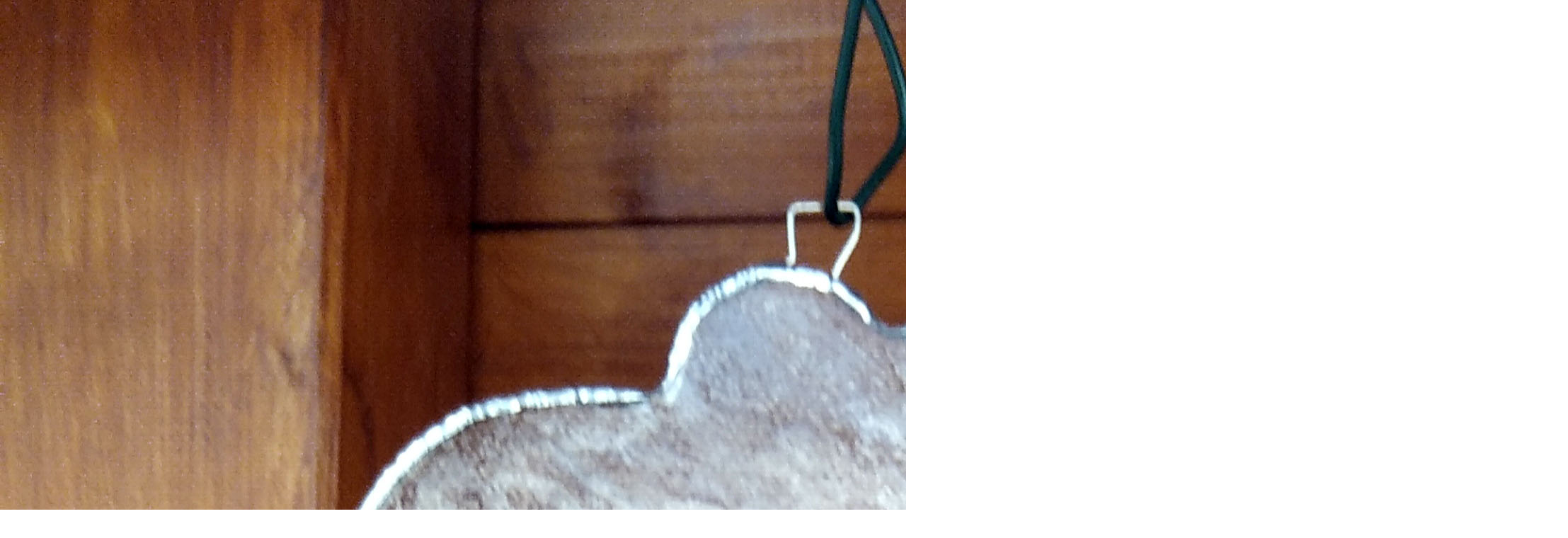

--- FILE ---
content_type: text/css
request_url: https://www.tichyjan.cz/style.1656677385.1.css
body_size: 15631
content:
@media screen, projection {
    * {
        margin: 0;
        padding: 0;
    }

#eshop #confirm table, #eshop .order_account table#basket_preview_form {
  font-size: 0.6rem;
  max-width: 100%;
}
@media(min-width: 768px) {
  #eshop #confirm table, #eshop .order_account table#basket_preview_form {
  font-size: 1rem;
}
}

#login form a {margin-top: 10px;}
input[type="button" i] {
    color: #fff;
    font-weight: bold;
    font-size: 0.9rem;
    max-width: 20rem;
    background-color: #f37720;
    padding: .5rem 1rem .6rem;
    border-radius: 25rem;
    border-color: #f37720;
    border-style: solid;
    cursor: pointer;
}
h3, h4, h5, h6, pre, address, u, s {margin: 10px 0;}
input {padding: 5px;}
table {
    max-width: 500px;
}
iframe {
  width: 100%;
    max-width: 500px;
}
#osm-map {
  width: 100%!important;
    max-width: 500px;
}
td {padding: 5px;}
.editor-area hr { display: block; }
    hr, .accessibility-links {
        display: none;
    }
    fieldset {
        border: none;
    }
    ul {
        list-style-type: none;
    }
    img {
        border: none;
    }
    #document a {
        text-decoration: none;
        color: #669F8C;
    }
    #document a:hover {
        text-decoration: underline;
    }
    .clear {
        border: 0 none !important;
        clear: both;
        font-size: 0;
        height: 0 !important;
        overflow: hidden;
        _height: 1;
    }
    #photo-album h2, .article .first, #articles h2, #articles .article, #section_subsections, #perex, #slide h2, #product-comments #block-comments form, #archive .article {
        background: url('https://s3b.estranky.cz/img/d/1000000330/article.png') repeat-x 0% 100%;
        padding-bottom: 15px;
    }
    #photo-album h2 {
        margin-bottom: 10px;
    }
    #block-comments, #block-comments h3 {
        background: url('https://s3b.estranky.cz/img/d/1000000330/article.png') repeat-x 0% 0%;
        padding-top: 15px;
        margin-top: 15px;
    }
    #block-comments .list-of-pages {
        background: url('https://s3b.estranky.cz/img/d/1000000330/article.png') repeat-x 0% 0%;
    }
    #articles .article h2, #product-comments #block-comments, #block-comments h2, #content #articles .article .first, #product-comments #block-comments h3, #archive .article h2, #archive .article .first {
        background: none;
    }


    body {
        background: url('https://s3b.estranky.cz/img/d/1000000330/bg.gif') repeat 0 0;
        color: #714C44;
        font-family: "Arial";
    }
    #document {
        position: relative;
        text-align: center;
        text-shadow: 1px 1px 1px white;
    }
    #in-document {
        overflow: hidden;
    }

.recaptchaContainer {text-align: left;}

    /*************************************HEADER***************************************/
    #header {
        background: url('https://s3b.estranky.cz/img/d/1000000330/header.png') repeat-x 0 0;
        height: auto;
    text-align: center;
    background-size: contain!important;
    padding-bottom: 20px;
    }
@media(min-width: 768px) {
  #header {
        height: 150px;
    }
}
    #header .inner_frame {
        width: 980px;
        margin: 0 auto;
        text-align: left;
    }
    #header .inner_frame h1 {
        width: 610px;
        padding-top: 52px;
        line-height: 42px;
        height: auto;
        overflow: hidden;
    }
    #header .inner_frame h1 a {
        color: #FFF;
        text-shadow: 1px 1px 0px #349563;
        font-family: "Arial";
        font-size: 1.6rem;
        font-weight: normal;
    }
    h1.head-left {
        text-align: left;
    }
    h1.head-center {
        text-align: center;
    }
    h1.head-right {
        text-align: right;
    }


    /*************************************MENU***************************************/
    #navigation {
        background: url('https://s3b.estranky.cz/img/d/1000000330/navigation.png') repeat;
        text-align: center;
    }
    #navigation menu:after, #basket_preview_form fieldset p:after {
        content: "."; 
        display: block; 
        height: 0; 
        clear:both; 
        visibility:hidden; 
        font-size:0;
    }
    * html #navigation menu, * html #basket_preview_form fieldset p {
        zoom: 1;
    }
    *:first-child+html #navigation menu, *:first-child+html #basket_preview_form fieldset p {
        zoom: 1;
    }
    #navigation .inner_frame {
        width: 990px;
        margin: 0 auto;
        text-align: left;
    }
    #navigation h2 {
        display: none;
    }
    nav menu > li.level_1 {overflow: unset !important;}
    ul.level_2 { position: absolute; top: 45px; z-index:999; background: #DDD; border: 1px solid #BBB;}
    ul.level_2 > li { display: block !important; width: 100%;}
    ul.level_2 > li > a {float: none;}
    ul.level_2 > li > a:hover, 
    ul.level_2 > li > a > span:hover {background: none !important;}
    #navigation menu {
        text-align: left;
    }
    #navigation menu li {
        line-height: 61px;
        position: relative;
        display: block;  
        margin: 0 10px 0 0;
        list-style: none;
        float: left;
    }
    * html #navigation menu li {
        height: 61px;
    }
    *:first-child+html #navigation menu li {
        overflow: visible !important;
    }
    #navigation menu li a {
        white-space: nowrap;
        padding: 6px 9px 8px 0;
        text-decoration: none;
        color: #FFF;
        font-weight: bold;
        font-size: 14px;
        border-bottom: none;
        position: relative;
        text-shadow: 1px 1px 1px #320;
        font-family: "Georgia";
    }
    * html #navigation menu li a {
        padding: 0 9px 0 0px;
        display: inline-block;
        margin-top: 15px;
        height: 30px;
        line-height: 30px;
    }
    *:first-child+html #navigation menu li a {
        padding: 0 9px 0 0;
        height: 50px;
        text-shadow: 1px 1px 0 #320;
    }
    #navigation menu li a span {
        padding: 6px 0 8px 8px;
    }
    * html #navigation menu li a span { 
        margin-right: 0px;
        display: inline-block;
        height: 16px;
        line-height: 16px;
        cursor: pointer;
        padding: 6px 0px 8px 12px;
    }
    *:first-child+html #navigation menu li a span {
        padding-right: 2px;
        padding-left: 10px;
    }
    #navigation menu li a:hover, #navigation menu li.submenu-over a:hover {
        text-decoration: underline;
        color: #fff;
    }
    #navigation menu li.current a, #navigation menu li.submenu-over a {
        background: url('https://s3b.estranky.cz/img/d/1000000330/menu_li.png') no-repeat 100% 0;
        text-decoration: none;
        color: #FFF;
    }
    #navigation menu li.current a:hover {
        text-shadow: none;
    }
    #navigation menu li.current a span, #navigation menu li.submenu-over a span {
        background: url('https://s3b.estranky.cz/img/d/1000000330/menu_li.png') no-repeat 0 0;
    }
    menu.menu-type-none li, menu.menu-type-onclick li, menu.menu-type-standard li {
        overflow: visible !important;
    }

    /********************************************SUBMENU*****************************************/
    #navigation menu li.submenu-over {
        position: relative;
        z-index: 9999;
    }
    #navigation menu li ul.classic, #navigation menu li ul.submenu, #navigation menu li ul.click, #navigation menu li ul.onmouse {
        display: none;
    }
    #navigation menu li.submenu-over ul.onmouse, #navigation menu li:hover ul.onmouse, #navigation menu li.submenu-over ul.click {
        position: absolute;
        top: 46px;
        left: -11px;
        list-style: none;
        display: block;
        background: #68463F;
        margin: 0px;
        padding: 0;
        width: 400px;
        text-align: left;
        border: 1px solid #FFF;
        box-shadow: 0 0 1px 1px #FFF;
        overflow: hidden;
    }
    * html #navigation menu li.submenu-over ul.onmouse, * html #navigation menu li:hover ul.onmouse, * html #navigation menu li.submenu-over ul.click {
        top: 46px;
        z-index: 8000;
        float: left;
    }
    *:first-child+html #navigation menu li.submenu-over ul.onmouse, *:first-child+html #navigation menu li:hover ul.onmouse, *:first-child+html #navigation menu li.submenu-over ul.click {
        top: 46px;
    }
    #navigation menu li.submenu-over ul.onmouse li, #navigation menu li:hover ul.onmouse li, #navigation menu li.submenu-over ul.click li {
        list-style: none;
        width: 370px;
        float: none;
        margin: 3px 8px 3px 15px;
        display: block;
        line-height: 35px;
        overflow: hidden;
    }
    * html #navigation menu li.submenu-over ul.onmouse li, * html #navigation menu li:hover ul.onmouse li, * html #navigation menu li.submenu-over ul.click li {
        margin: 0px 8px 0 15px;
        line-height: 30px;
        padding: 0;
        height: auto;
        position:relative;
    }
    #navigation menu li.submenu-over ul.onmouse li a, #navigation menu li:hover ul.onmouse li a, #navigation menu li.submenu-over ul.click li a {
        background: none;
        white-space: normal;
    }
    * html #navigation menu li.submenu-over ul.onmouse li a, * html #navigation menu li:hover ul.onmouse li a, * html #navigation menu li.submenu-over ul.click li a {
        line-height: 30px;
        padding: 0;
        display: inline;
        margin: 10px 0;
        text-decoration: underline;
    }
    *:first-child+html #navigation menu li.submenu-over ul.onmouse li a, *:first-child+html #navigation menu li:hover ul.onmouse li a, *:first-child+html #navigation menu li.submenu-over ul.click li a  {
        text-decoration: underline;
        padding: 0;
    }
    #navigation menu li.submenu-over ul.onmouse li a span, #navigation menu li:hover ul.onmouse li a span, #navigation menu li.submenu-over ul.click li a span {
        background: none;
        letter-spacing: 1px;
    }
    * html #navigation menu li.submenu-over ul.onmouse li a span, * html #navigation menu li:hover ul.onmouse li a span, * html #navigation menu li.submenu-over ul.click li a span  {
        padding: 0;
        display: inline;
    }
    *:first-child+html #navigation menu li.submenu-over ul.onmouse li a span, *:first-child+html #navigation menu li:hover ul.onmouse li a span, *:first-child+html #navigation menu li.submenu-over ul.click li a span {
        padding: 0;
    }
    #navigation menu li.submenu-over ul.onmouse li a:hover, #navigation menu li:hover ul.onmouse li a:hover, #navigation menu li.submenu-over ul.click li a:hover {
        background: url('https://s3b.estranky.cz/img/d/1000000330/menu_li.png') no-repeat 100% -31px;
        text-decoration: none;
        color: #669f8c;
    }
    * html #navigation menu li.submenu-over ul.onmouse li a:hover, * html #navigation menu li:hover ul.onmouse li a:hover, * html #navigation menu li.submenu-over ul.click li a:hover {
        text-decoration: none;
        color: #FFF;
        background: none;
    }
    *:first-child+html #navigation menu li.submenu-over ul.onmouse li a:hover, *:first-child+html #navigation menu li:hover ul.onmouse li a:hover, *:first-child+html #navigation menu li.submenu-over ul.click li a:hover {
        text-decoration: none;
        color: #FFF;
        background: none;
    }
    #navigation menu li.submenu-over ul.onmouse li a:hover span, #navigation menu li:hover ul.onmouse li a:hover span, #navigation menu li.submenu-over ul.click li a:hover span {
        background: url('https://s3b.estranky.cz/img/d/1000000330/menu_li.png') no-repeat 0 -31px;  
    }
    * html #navigation menu li.submenu-over ul.onmouse li a:hover span, * html #navigation menu li:hover ul.onmouse li a:hover span, * html #navigation menu li.submenu-over ul.click li a:hover span {
        background: none;
    }
    *:first-child+html #navigation menu li.submenu-over ul.onmouse li a:hover span, *:first-child+html #navigation menu li:hover ul.onmouse li a:hover span, *:first-child+html #navigation menu li.submenu-over ul.click li a:hover span {
        background: none;
    }



    /********************************************NAV-COLUMN*****************************************/

    .column {
        float: right;
        font-family: "Georgia";
        width: 345px;
        text-shadow: 1px 1px 1px #658877;
        color: white;
    }
    #nav-column .column a {
        color: #4c332c;
    }
    .section {
        margin-bottom: 25px;
        line-height: 20px;
        background: #88baa2;
    }
    #portrait {
        background: url('https://s3b.estranky.cz/img/d/1000000330/portrait.jpg') no-repeat 0 100%;
        padding-bottom: 4px;
    }
    .section h2 {
        color: white;  
        text-shadow: 0px 0.7px 1px #666;
        font-family: "Arial";
        font-weight: normal;
        line-height: 25px;
        padding: 20px 20px 0;
        background: url('https://s3b.estranky.cz/img/d/1000000330/section.png') no-repeat 24px 0;
    }
    .section .inner_frame {
        padding: 20px;
        overflow: hidden;
        font-family: "Georgia";
    }
    *html .section .inner_frame {
        width: 298px;
    }
    .section .inner_frame a {
        text-shadow: none;
    }
    #portrait .inner_frame {
        background: url('https://s3b.estranky.cz/img/d/1000000330/portrait.jpg') no-repeat 0 0px;
        text-align: center;
    }
    *html #photo-album-nav li {
        margin: 0;
        padding: 0;
        line-height: 10px;
    }
    #nav-column .section li a {
        border-bottom: 1px dashed #759f8c;
        padding: 6px 0 9px;
        display: block;
    }
    *html #photo-album-nav li a {
        margin: 0;
        line-height: 10px;
    }
    #search {
        position: absolute;
        top: 57px;
        background: none;
        max-width: 400px;
    }
    *html #search {
        width: 450px;
        max-width: 450px;
        display: block;
        overflow: visible;
    }
    *html #search .inner_frame form fieldset, *html #search .inner_frame {
        width: 310px;
        overflow: visible;
    }
    #search h2, #search br {
        display: none;
    }
    #search .inner_frame {
        padding: 0;
        background: none;
    }
    *html #search span.clButton, *html #search span.i_submit {
        padding-right: 6px;
    }
    .section input {
        background: url('https://s3b.estranky.cz/img/d/1000000330/menu_li.png') no-repeat 0% -125px;
        border: none;
        padding: 8px 5px;
        width: 190px;
        color: #FFF;
    }
    *html .section input {
        background: url('https://s3b.estranky.cz/img/d/1000000330/menu_li_ie6.gif') no-repeat 0% -125px;
        width: 200px;
        height: 37px;
    }
    #sendsearch, #send-mail-list, .section input.submit, #eshop .submit, #block-comments .submit, #eshop .login-info fieldset p span.clButton input, #eshop .login-info fieldset p span.i_submit input {
        background: url('https://s3b.estranky.cz/img/d/1000000330/menu_li.png') no-repeat -367px -126px;
        border: none;
        padding: 6px 5px 6px 11px;
        width: auto;
        font-size: 16px;
        height: 35px;
        color: #000;
        border-radius: 0;
        box-shadow: none;
        color: #588c79;
        font-family: "Arial";
        cursor: pointer;
        text-shadow: 1px 1px 1px white;
    }
    #eshop .login-info fieldset p span.clButton input, #eshop .login-info fieldset p span.i_submit input {
        margin: 0;
    }
    #basket_preview_form fieldset table + p, #basket_preview_form fieldset table + p + p {
        float: left; =float: none;
    }
    *html #sendsearch, *html #send-mail-list, *html .section input.submit, *html #eshop .submit, *html #block-comments .submit {
        padding: 6px 0 6px 11px;
        background: url('https://s3b.estranky.cz/img/d/1000000330/menu_li_ie6.gif') no-repeat -367px -126px;
    }
    *:first-child+html #sendsearch, *:first-child+html  #send-mail-list, *:first-child+html  .section input.submit, *:first-child+html #eshop .submit, *:first-child+html #block-comments .submit {
        padding: 6px 0px 6px 8px;
    }
    .section span.clButton, .section span.i_submit, #eshop span.clButton, #block-comments span.clButton, #eshop span.i_submit, #block-comments span.i_submit {
        background: url('https://s3b.estranky.cz/img/d/1000000330/menu_li.png') no-repeat 100% 100%;
        padding: 0px 8px 0px 0;
        _padding: 0px 6px 0px 0px;
        margin: 0;
        display: inline-block;
    }
    *html .section span.clButton, *html #eshop span.clButton, *html #block-comments span.clButton, *html .section span.i_submit, *html #eshop span.i_submit, *html #block-comments span.i_submit{
        background: url('https://s3b.estranky.cz/img/d/1000000330/menu_li_ie6.gif') no-repeat 100% 100%;
    }
    *:first-child+html .section span.clButton, *:first-child+html #eshop span.clButton, *:first-child+html #block-comments span.clButton, *:first-child+html .section span.i_submit, *:first-child+html #eshop span.i_submit, *:first-child+html #block-comments span.i_submit {
        padding: 0 8px 0 0;
    }
    #languages a {
        float: left;
        margin: 0 10px 5px 0;
        white-space: nowrap;
    }
    #photo-album-nav li a {
        border-bottom: 1px dashed #b8a87e;
    }
    #photo-album-nav li.active a, #ecategory li.current a {
        background: url('https://s3b.estranky.cz/img/d/1000000330/disc.gif') no-repeat 2px 50%;
        padding-left: 15px;
    }
    #ecategory li.current ul li a {
        background: none;
        padding-left: 0;
    }
    #last-photo .inner_frame{
        text-align: center;
    }
    #contact-nav p {
        margin: 0 0 10px;
    }
    #mail-list .inner_frame {
        text-align: left;
    }
    #mail-list-key {
        margin-bottom: 5px;
    }
    #calendar table {
        background: #72AA94;
        color: #FFF;
        text-shadow: 1px 1px 1px #666;
        border-collapse: collapse;
        display: table;
        widows: 100%;
height: 50px;
text-align: center;
vertical-align: middle;
    }
    *html #calendar table {
        border: 15px solid #72AA94;
    }
    *:first-child+html #calendar table {
        border: 15px solid #72AA94;
    }
    #calendar caption {
        display: none;
    }
    #calendar .day_active a {
        color: #5b8b7a;
    }
    #calendar table thead {
        text-align: center;
        font-family: "Arial";
        font-size: 15px;
        line-height: 23px;
    }
    #calendar table thead tr th {
        font-weight: normal;
        padding: 9px 0;
        font-size: 12px;
    }
    #calendar td.archive-nav-l {
        font-size: 0;
    }
    #calendar td.archive-nav-l a {
        background: url('https://s3b.estranky.cz/img/d/1000000330/calendar.png') no-repeat 0px -30px;
    }
    #calendar td.archive-nav-l a:hover {
        background: none;
    }
    #calendar table tbody tr#archive-small td.archive-nav-l {
        display: inline-block;
        padding: 15px 0 0 10px;
        border: none;
        line-height: 0;
    }
    #calendar table tbody tr#archive-small td.archive-nav-l a {
        background: url('https://s3b.estranky.cz/img/d/1000000330/calendar.png') no-repeat 0px -28px;
    }
    #calendar table tbody tr#archive-small td.archive-nav-l a:hover {
        background: none;
    }
    #calendar td.archive-nav-r {
        background: url('https://s3b.estranky.cz/img/d/1000000330/calendar.png') no-repeat 10px -58px;
        font-size: 0;
    }
    #calendar td.archive-nav-r a {
        background: url('https://s3b.estranky.cz/img/d/1000000330/calendar.png') no-repeat 0px 4px;
    }
    #calendar td.archive-nav-r a:hover {
        background: none;
    }
    #calendar #archive-small .archive-nav-r {
        background: url('https://s3b.estranky.cz/img/d/1000000330/calendar.png') no-repeat 0px -52px;
        display: inline-block;
        padding: 1px 0px 1px 0;
        border: none;
        line-height: 0;
    }
    #calendar #archive-small .archive-nav-r a {
        background: url('https://s3b.estranky.cz/img/d/1000000330/calendar.png') no-repeat 0px 12px;
    }
    #calendar #archive-small .archive-nav-r a:hover {
        background: none;
    }
    #calendar #archive-small td.archive-nav-r a, #calendar #archive-small td.archive-nav-l a, #calendar td.archive-nav-r a, #calendar td.archive-nav-l a {
        height: 30px;
        width: 23px;
        display: block;
        margin: 0;
    }

    *:first-child+html #calendar #archive-small td.archive-nav-r a, *:first-child+html #calendar #archive-small td.archive-nav-l a, *:first-child+html #calendar td.archive-nav-r a, *:first-child+html #calendar td.archive-nav-l a, *:first-child+html #calendar #archive-small td.archive-nav-r, *:first-child+html #calendar #archive-small td.archive-nav-l, *:first-child+html #calendar td.archive-nav-r, *:first-child+html #calendar td.archive-nav-l {
        height: 15px;
        width: 23px;
    }
    #calendar td.archive-nav-l a, #calendar td.archive-nav-r a {
        margin-left: 10px;
    }
    #calendar table tbody tr td.archive-nav-l a, #calendar table tbody tr td.archive-nav-r a{
        font-size: 0;
        display: block;
        font-size/*\**/: 1px\9;
    }
    #calendar a:hover {
        text-decoration: none;
    }
    #calendar table tbody tr td {
        border: 1px solid #72AA94;
        padding: 6px 9px 6px 7px;
        text-align: center;
        font-size: 13px;
    }
    #calendar .day_inactive {
        background: #609180;
    }
    #calendar .day_active {
        background: #FFF;
        color: #5b8b7a;
        text-shadow: none;
    }
    #calendar #archive-small td.archive-nav-c {
        width: 100%;
        padding: 1px 7px;
    }
    #stats .inner_frame {
        text-align: left;
        font-size: 15px;
    }
    #stats table th {
        text-align: left;
    }


    /********************************************E-SHOP_module*****************************************/
    #login form div {
        margin-bottom: 5px;
        overflow: hidden;
    }
    #login label {
        width: auto;
        float: none;
    }
    #login form div input {
        width: 190px;
        margin-bottom: 1px;
    }
    *html #login form div input {
        width: 200px;
    }
    #login span.clButton, #login span.i_submit {
        padding: 0 8px 0 0;
    }
    #login input.submit {
        float: none;
    }
    #ecategory li a {
        border-color: #cb8b8d;
    }
    *html #ecategory li ul li {
        margin: 0;
        padding: 6px 0;
    }





    /********************************************BODY*****************************************/
    #body {
        width: 980px;
        margin: 10px auto;
        text-align: left;
    }
    #breadcrumb-nav {
        padding: 0 0 10px;
        font-family: "Georgia";
        font-size: 13px;
    }
    #breadcrumb-nav a {
        color: #669F8C;
    }
    #content {
        width: 595px;
        margin-right: 37px;
        float: left;
        position: relative;
    }
    #content ul { padding-left: 15px; list-style-type: disc; }
    #content ol { padding-left: 20px; }
    #perex, #articles, #content .article {
        overflow: hidden;
    }
    #logo-in-content {
        height: auto;
        padding-top: 38%;
        background: url('https://s3b.estranky.cz/img/l/logo_1000000330.jpeg') no-repeat;
        border-radius: 4px;
        margin-bottom: 15px;
        width: 100%;
        max-width: 595px;
        background-size: contain;
    }
    *html #logo-in-content {
        height: 260px;
        width: 590px;
    }
    #perex {
        margin-top: 20px;
    }
    #content h2, #content .article h2 a, #eshop #articles .article h3 a, #eshop .products .article h3 a {
        color: #714C44;
        font-size: 21px;
    }
    #articles .article h2 {
        padding-bottom: 0;
    }
    #eshop #articles .article h3 a, #eshop .products .article h3 a {
        font-weight: bold;
        font-size: 17px;
    }
    #content h2 a:hover, #eshop #articles .article h3 a:hover, #eshop .products .article h3 a:hover {
        color: #588C79;
        text-decoration: underline;
    }
    .article {
        margin: 15px 0 10px;
    }
    .article h2 {
        font-size: 21px;
    }
    #content .article h2 a {
        font-weight: bold;
    }
    .editor-area {
        font-family: "Georgia";
        font-size: 13px;
        line-height: 26px;
    }
.article .preview img {
     margin: 5px 0 10px;
     width: 100%;
    max-width: 590px;
    height: auto;
}
    .article .first {
        padding: 5px 0 10px 0;
        margin-bottom: 10px;
    }
    #articles .article .first {
        margin: 0;
    }
    .date {
        color: #7F7F7F;
        font-size: 12px;
        font-family: "Georgia";
    }
    .article #fblikesend {
        padding-top: 15px;
    }
    .under-article {
        color: #666;
        margin: 15px 0 10px;
        font-family: "Georgia";
        font-size: 14px;
    }
    #content .under-article a {
        color: #588C79;
    }
    .list-of-pages {
        text-align: center;
        padding: 25px 100px 35px;
        margin-top: 5px;
        position: relative;
    }
    *html .list-of-pages {
        width: 595px;
    }
    *:first-child+html .list-of-pages {
        padding-top: 32px;
    }
    .list-of-pages .numbers {
        padding: 0 25px 0 15px;
    }
    #content .list-of-pages a, #photo_prev_div  a, #photo_next_div a {
        color: #714C44;
    }
    .list-of-pages .numbers a, .list-of-pages span, #photo_prev_div a, #photo_next_div a {
        padding: 2px 8px;
    }
    .list-of-pages .numbers span {
        display: none;
    }
    .list-of-pages .numbers span.actual-page {
        display: inline;
        background: #b38d84;
        border-color: #725a54 #FFFFFF #FFFFFF #725a54;
        border-radius: 3px;
        border-style: solid;
        border-width: 1px;
        color: #FFF;
        text-shadow: 0 0 1px #666;
    }
    .list-of-pages .numbers span.actual-page, .list-of-pages .previous, .list-of-pages .next, .list-of-pages .numbers {
        line-height: 35px;
    }
    .list-of-pages .previous, .list-of-pages .next{
        display: block;
        height: 35px;
        top: 25px;
        position: absolute;
    }
    *html .list-of-pages .previous, *html .list-of-pages .next {
        line-height: 18px;
        height: 18px;
    }
    *:first-child+html .list-of-pages .previous, *:first-child+html .list-of-pages .next {
        top: 30px;
    }
    #content .list-of-pages .previous a, #photo_prev_div a, #content .list-of-pages .next a, #photo_next_div a {
        background: url('https://s3b.estranky.cz/img/d/1000000330/menu_li.png') no-repeat 100% -93px;
        padding: 7px 11px 7px 0;
        color: #588C79;
    }
    .list-of-pages .previous a span, #photo_prev_div span, .list-of-pages .next a span, #photo_next_div a span {
        background: url('https://s3b.estranky.cz/img/d/1000000330/menu_li.png') no-repeat 0 -93px;
        padding: 7px 0 7px 11px;
    }
    .list-of-pages .previous {
        left: 0;
    }
    *html .list-of-pages .previous {
        margin-left: 0;
    }
    .list-of-pages .next {
        right: 0;
    }
    *html .list-of-pages .previous a, *html #photo_prev_div a, *html .list-of-pages .next a, *html #photo_next_div a {
        padding: 0px 11px 0px 0;
        display: block;
    }
    *html .list-of-pages .previous a span, *html #photo_prev_div span, *html .list-of-pages .next a span, *html #photo_next_div a span {
        margin-right: 1px;
    }
    #content .list-of-pages .previous a:hover, #content .list-of-pages .next a:hover, #photo_prev_div a:hover, #photo_next_div a:hover {
        background-position: 100% -63px; 
        padding: 6px 11px 6px 0;
        text-decoration: none;  
        color: #FFF;
        text-shadow: 1px 1px 1px #000;
    }
    *html .list-of-pages .previous a:hover, *html .list-of-pages .next a:hover, *html #photo_prev_div a:hover, *html #photo_next_div a:hover {
        padding: 0px 11px 0px 0;
        margin-left: 1px;
    }
    .list-of-pages .previous a:hover span, .list-of-pages .next a:hover span, #photo_prev_div a:hover span, #photo_next_div a:hover span {
        background-position: 0% -63px; 
        padding: 6px 0 6px 11px;
    }
    *:first-child+html .list-of-pages .previous a, *:first-child+html #photo_prev_div a, *:first-child+html .list-of-pages .next a, *:first-child+html #photo_next_div a, *:first-child+html .list-of-pages .previous a:hover, *:first-child+html .list-of-pages .next a:hover, *:first-child+html #photo_prev_div a:hover, *:first-child+html #photo_next_div a:hover {
        padding-top: 0;
        padding-bottom: 0;
    }


    /*************************************************ARTICLE********************************************/
    #archive h2 {
        padding-top: 10px;
    }
    #articles .section_article {
        margin-top: 10px;
    }
    #articles .section_article h3 {
        font-size: 17px;
    }
    #articles .section_article  h3 a{
        color: #588C79;
    }
    #articles #section_subsections .section_article div {
        font-size: 14px;
    }


    #rss-channels h3 {
        margin-left: 0;
    }


    /**************************************************ESHOP**********************************************/
    #eshop #articles .article, #eshop .products .article {
        background: none;
        padding: 15px 0 25px 0;
        margin: 0 9px 0 0;
        font-size: 14px;
        width: 100%;
    }
@media(min-width: 768px) {
  #eshop #articles .article, #eshop .products .article {width: 137px;}
}
    #eshop #perex {
        background: none;
    }
    #eshop #articles form, #eshop div.order_account table, #eshop div.order_account fieldset {
        font-size: 13px;
    }
    #eshop div.order_account table h4, #eshop div.order_account fieldset h4 {
        font-size: 14px;
    }
    *html #eshop form th, #eshop form td {
        font-size: 13px;
    }
    #eshop #basket_preview_form td-title, #eshop #confirm td.title {
        width: 46%;
    }
    #eshop #articles h2, #eshop .products h2 {
        margin-top: 20px;
    }
    #eshop #basket input.add_basket {
        font-size: 13px;
    }
    #eshop #product-detail .price {
        font-size: 17px;
    }
    #eshop #panel {
        width: 100%;
    }
    #eshop #panel .panel-header li a {
        font-size: 13px;
        line-height: 20px;
        text-decoration: underline;
    }
    #eshop span.clButton input, #eshop span.i_submit input {
        margin: 0;
    }
    #eshop #basket_preview_form fieldset span.clButton, #eshop #basket_preview_form fieldset span.i_submit {
        float: left;
        margin-right: 5px;
        margin-top: 5px;
    }
    *:first-child+html #eshop #basket_preview_form fieldset span.clButton, *:first-child+html #eshop #basket_preview_form fieldset span.i_submit {
        float: none;
    }
    *:first-child+html #eshop #basket_preview_form fieldset p span.clButton, *:first-child+html #eshop #basket_preview_form fieldset p span.i_submit {
        float: left;
        padding-left: 0;
    }
    * html #eshop #basket_preview_form fieldset span.clButton, * html #eshop #basket_preview_form fieldset span.i_submit {
        float: none;
    }
    * html #eshop #basket_preview_form fieldset p span.clButton, * html #eshop #basket_preview_form fieldset p span.i_submit {
        float: left;
        padding: 0px 6px 0px 0;
        margin-top: 10px;
    }
    #eshop #basket_preview_form fieldset p a {
        text-decoration: none;
        padding: 9px 0px 0px 8px;
        text-align: center;
        display: inline-block;
        height: 26px;
        _padding: 9px 0px 8px 8px;
    }
    @-moz-document url-prefix() { /** FF */ 
        #eshop #basket_preview_form fieldset p a {padding: 7px 0 2px 8px;}
}
#eshop #individual, #eshop #firm, #eshop #sameaddress, #eshop #usernewsletter {
    width: auto;
    height: auto;
    margin: 1px 0 0;
    padding: 0px;
    background: none;
    border: none;
    vertical-align: top;
    box-shadow: none;
}
#eshop #photo-detail #zoomer_middle {
    width: 263px;
}
#eshop .panel-header ul {
    padding-left: 0;
}
#eshop span.clButton, #eshop span.i_submit {
    margin-top: 15px;
    padding-left: 0;
}
#eshop .registration.contact-info {
   position: relative;
}
#eshop .contact-info td span {
    position: relative;
    display: block;
    top: -41px;
    left: -8px;
}
#eshop .registration span, #eshop .settings span, #eshop .contact-info span {
    padding-left: 0;
    color: red;
}
#eshop form table tbody tr td {
    padding-right: 1px;
    vertical-align: top;
}
#eshop table {
    border-collapse: collapse;
}
#content #eshop li {
    margin: 0;
}
#eshop h3 {
    font-size: 18px;
    margin: 20px 0 10px; 
}
#eshop #articles .article h3, #eshop .products .article h3 {
    font-size: 16px;
}
#eshop form dd {
    margin-bottom: 0;
}
*:first-child+html #eshop .registration p label, *:first-child+html #eshop .settings p label, *:first-child+html #eshop .contact-info td label, *:first-child+html #eshop .contact-info p label, *:first-child+html #eshop .settings label {
    vertical-align: middle;
}
#eshop .settings td input, #eshop .registration td input, #eshop .contact-info td input, #c_validation, .gennewmail input, #eshop .login-info fieldset p input {
    padding: 5px;
    width: 95%;
    height: 24px;
    color: #6A6A6A;
    line-height/*\**/: 24px\9; 
    font-size: 13px;
    background: #CCD0D1;
    border: 1px solid;
    border-color: #adb1b2 #adb1b2 #FFFFFF; 
    border-radius: 4px;
    box-shadow: 0px 1px 1px 0 #ADB1B2 inset;
    margin: 0 0 4px 0;
    margin/*\**/: 0 0 4px 0\9; 
}
@media(min-width: 768px) {
  #eshop .settings td input, #eshop .registration td input, #eshop .contact-info td input, #c_validation, 
  .gennewmail input, #eshop .login-info fieldset p input {
    width: 245px;
}
}
*html #eshop .settings td input, *html #eshop .registration td input, *html #eshop .contact-info td input, *html #c_validation, *html .gennewmail input, *html #eshop .login-info fieldset p input {
    height: 34px;
}
*:first-child+html #eshop .settings td input, *:first-child+html #eshop .registration td input, *:first-child+html #eshop .contact-info td input, *:first-child+html #eshop .login-info fieldset p input {
    line-height: 24px;
    margin: 0;
}
#eshop .gennewmail fieldset p {
    width: 241px;
    margin: 20px 0;
}
#eshop .gennewmail fieldset p input{
    width: 228px;
    height: 24px;
    padding: 5px;
}
*html #eshop .gennewmail fieldset p input{
    width: 238px;
    height: 34px;
}
#eshop .gennewmail #c_validation, #eshop .registration #c_validation, #eshop #confirm .validation #c_validation {
    margin-top: 5px;
    margin-bottom: 1px;
    height: 25px;
}
*html #eshop .gennewmail #c_validation, *html #eshop .registration #c_validation, *html #eshop #confirm .validation #c_validation {
    height: 35px;
}
#eshop fieldset.validation .validatin-images-set input {
    width: 229px;
    margin-top: 1px;
}
*html #eshop fieldset.validation .validatin-images-set input {
    width: 239px;
}
#eshop input#usernewsletter {
    padding: 0; 
    border: none;   
}
*:first-child+html #eshop input#usernewsletter {
    margin: 0;
    background: none;
}
#eshop .registration fieldset p {
    margin: 20px 0 13px 0; 
}
#confirm tbody tr td, #confirm tbody tr th, #orderdone tbody tr th, #orderdone tbody tr td {
    border-bottom: 1px solid #AAA;
    padding: 0;
}
#basket_preview_form tbody tr td{
    border-top: 1px solid #AAA;
    padding: 2px 3px;
}
#basket_preview_form p {
    text-align: center;
}
#basket_preview_form fieldset p {
    text-align: left;
}
#basket_preview_form tr td.price, #basket_preview_form tr.border_fix td {
    border: none;
}
#eshop #basket_preview_form td.price {
    padding-bottom: 15px;
}
#eshop #basketpayments, #eshop #baskettransport, #eshop #contactaddress {
    width: 49%;
}
#eshop #basketpayments h3, #eshop #baskettransport h3 {
    font-weight: bold;
}
#content #eshop #basketpayments ul li, #content #eshop #baskettransport ul li {
    border-bottom: 1px solid #b4b3b5;
    background: #cdcbce;
}
#content #eshop #basketpayments ul li div, #content #eshop #baskettransport ul li div {
    background: #f6f6f6;
    margin-left: 0 !important;
    padding-left: 22px;
    _font-size: xx-small;
}
*html #content #eshop #basketpayments ul li div, *html #content #eshop #baskettransport ul li div {
    padding-left: 29px;
}
.settings tr td label, .contact-info tr td label, .login-info fieldset p label {
    width: 115px; 
    display: block;
}
#billing_address #sameaddress + label, #account_info #individual + label, #account_info #firm + label {
    width: auto; 
    display: inline;
}
* html #billing_address label {
    width: auto; 
    display: inline;
}
#content #eshop #basketpayments ul li input, #content #eshop #baskettransport ul li input {
    margin: 3px 2px 0 3px;
    border: none;
    background: none;
}
#content #eshop #basketpayments ul, #content #eshop #baskettransport ul {
    margin: 0 30px 0 0;
    padding-left: 0;
}
#eshop #contactaddress p, #eshop #contactaddress h3, #eshop #deliveraddress p, #eshop #deliveraddress h3 {
    padding: 0 20px 0 0;
}
#contactaddress h3, #deliveraddress h3 {
    font-size: 18px;
    font-weight: bold;
}
#eshop #articles .article .photo-wrap, #eshop #photo, #eshop .products .article .photo-wrap {
    background: #FFF;
    border: 1px solid #DBD9DE;
    box-shadow: 0 0 2px #DBD9DE;
}
#eshop .products .article .photo-wrap {
    width: 100%;
    height: 137px;
}
@media(min-width: 768px) {
  #eshop .products .article .photo-wrap {width: 137px;}
}

#eshop #articles .article span.price, #eshop .products .article span.price {
    background: #FFF;
    border: 1px solid #DBD9DE;
    box-shadow: 0 0 2px #DBD9DE;
    margin-top: 3px;
    float: left;
    padding: 5px;
}
#eshop .article .photo-wrap, #eshop #photo-detail .photo-wrap {
    margin: 1px 3px 1px 0px;
}
*html #eshop #photo-detail .photo-wrap {
    margin: 1px 1px 0px 0px;
}
#eshop #articles .article .editor-area, #eshop .products .article .editor-area {
    text-align: justify;
    margin-left: 0;
     height: auto;
}
*html #eshop #articles .article .editor-area, *html #eshop .products .article .editor-area {
    line-height: 1.30em;
    height: 75px;
}
#calculation p {
    margin: 5px 0;
}
#eshop #product .wrap h2 {
    line-height: 1.2em;
    margin-bottom: 15px;
}
#eshop #product .editor-area {
    background-color: #E4F0FA;
    padding: 5px;
}
#eshop #product-info table tbody tr td {
    padding: 5px 3px 0px 1px;
    vertical-align: top;
    min-width: 95px;
}
#eshop .sphotos {
    clear: left;
}
#eshop .sphotos .photo-wrap {
    float: left;
    background: #FFF;
    border: 1px solid #DBD9DE;
    box-shadow: 0 0 2px #DBD9DE;
    width: 62px;
    height: 62px;
}
#eshop .photo-wrap img {
    border: none;
   width: 100%;
    height: auto;
}
#eshop #basket input.amount{
    top: 0;
    height: 18px; 
    top/*\**/: -1px\9; 
}
*html #eshop #basket input.amount{ 
    height: 32px;
}
*:first-child+html #eshop #basket input.amount{
    height: 21px;
    top: 5px !important;
}
#product-detail {
    float: left;
    text-align: left;
    width: 300px;
    font-size: 14px;
}
#product-detail #basket form {
    clear: none;
}
#eshop .settings p, #eshop .contact-info p {
    margin-top: 15px;
}
#eshop .settings p span.clButton, #eshop .contact-info p input.submit {
    margin-top: 0px;
}
#eshop .contact-info p span.clButton, #eshop .contact-info p span.i_submit {
    margin-top: 5px;
}
#eshop #panel .panel-header li.active a, #eshop #panel .panel-header li a:hover {
    border-color: rgba(0, 0, 0, 0.25) rgba(0, 0, 0, 0.25) #E2E8E8;
    background: #fff;
    border-bottom: 1px solid #fff;
    text-decoration: none;
}
#eshop #panel .inner_frame {
    background: #fff;
    border: 1px solid rgba(0, 0, 0, 0.25);
    font-family: "Georgia";
    font-size: 13px;
    line-height: 22px;
}
*html #eshop #panel .inner_frame {
    width: 578px;
}
#confirm .validation {
    margin: 10px 0;
}
#confirm .validation dt label {
    font-size: 12px;
}
#ecategory li ul {
    margin-left: 12px;
    margin-right: 0;
}
#steps {
    margin: 15px 0;
}
#steps ul {
    padding-left: 0;
}
#steps ul li {
    font-size: 15px;
    margin-right: 10px !important;
    padding: 4px 8px;
    background: #8CBEA6;
    border: 2px solid #64A08B;
    border-radius: 5px 0;
}
#steps ul li.active {
    border-color: #3B5E52;
    color: white;
    text-shadow: 1px 1px 3px black;
    background: #4F7F6E;
}
#orderdone {
    font-size: 13px;
}
.login-info fieldset p label {
    float: left;
    padding: 4px 0;
}
.login-info, .contact-info {
    border: 1px solid #D1D1D3;
    padding: 10px 5px;
}
#eshop .registration {
    border: none;
}
.contact-info {
    padding: 0 5px 10px 5px;
}
.contact-info h4 {
    padding: 7px 0 2px 0;
    font-size: 14px;
}
#paging {
    clear: both;
}
#paging a, #paging span {
    display: inline-block;
    background: #F29295;
    border-color: #D58F92 white white #D58F92;
    border-radius: 3px;
    border-style: solid;
    border-width: 1px;
    color: white;
    text-shadow: 0 0 1px white;
    padding: 2px 7px;
    margin: 0 2px;
}
#paging span {
    background: white;
    border-color: #DDD #FFF #FFF #DDD;
    color: black;
    text-shadow: 0 0 1px #DDD;
}
#paging a#next, #paging a#previous {
    background: none;
    border: none;
    text-shadow: none;
    color: black;
    margin: 0 15px;
}


/****************************************COMMENTS**************************************/
#product-comments #block-comments h3 {
    padding-top: 0;
    padding-bottom: 15px;
}
#product-comments #block-comments  .comment h3 {
    padding-bottom: 0;
}
*:first-child+html #block-comments form dl dd {
    padding-bottom: 5px;
}
#product-comments form .validation dd {
    width: 575px;
}
*html #product-comments form .validation dd {
    width: 560px;
}
#c_title, #product-comments form dd input {
    padding: 5px;
    width: 580px;
    height: 24px;
    margin-bottom: 12px;
}
#product-comments form dd input {
    width: 560px;
}
* html #c_title, * html #product-comments form dd input {
    height: 34px;
    width: 590px;
}
* html #product-comments form dd input {
    width: 560px;
}
#block-comments form dd input, #block-comments form dd textarea {
    color: #6A6A6A;
    font-size: 14px;
    background: #CCD0D1;
    border: 1px solid;
    border-color: #ADB1B2 #ADB1B2 #FFF #ADB1B2;
    border-radius: 4px;
    box-shadow: 0 1px 1px 0 #ADB1B2 inset;
    max-width: 580px;
}
#c_name, #c_validation, #product-comments #c_validation {
    padding: 5px;
    width: 265px;
    height: 24px;
    margin-bottom: 13px;
}
* html #c_name, * html #c_validation, * html #product-comments #c_validation {
    height: 34px;
    width: 275px;
}
*:first-child+html #c_name, *:first-child+html #c_validation, *:first-child+html #product-comments #c_validation {
    line-height: 24px;
}
#product-comments #block-comments form dl dt {
    font-weight: bold;
}
#product-comments .validation .validation-images-set {
    height: 75px;
}
#product-comments .validation .sound-captcha {
    display: block;
    text-align: right;
    padding-right: 3px;
}
#c_validation_div a {
    font-size: 13px;
}
#c_txt, #product-comments form dd textarea {
    padding: 5px;
    width: 580px;
    height: 120px;
    margin-bottom: 12px;
    overflow-y: auto;
}
*html #c_txt {
    width: 590px;
}
#product-comments form dd textarea {
    width: 560px;
}
* html #product-comments form dd textarea {
    height: 130px;
    width: 570px;
}
* html #product-comments form dd textarea {
    width: 560px;
}
#c_validation_div, #product-comments form #c_validation_img {
    float: right;
    width: 240px;
    text-align: right;
    margin-right: 3px;
}
*:first-child+html #c_validation_div, *:first-child+html #product-comments form #c_validation_img {
    margin-top: -47px;
}
*:first-child+html #product-comments form #c_validation_img {
    margin-top: 0;
}
#block-comments h2 {
    margin-bottom: 10px;
}
#block-comments h3 {
    margin: 15px 0 0px;
    padding-top: 35px;
}
#block-comments form dl dt label {
    font-size: 13px;
    font-weight: bold;
}
#block-comments legend span {
    display: none;
}
#block-comments .comment {
    padding-top: 17px;
    font-family: "Georgia";
}
#block-comments .comment-headline {
    font-size: 12px;
    color: #7F7F7F;
}
#block-comments .admin .comment-headline {
    background: #fff;
    padding: 3px;
}
#block-comments .comment-headline h3 {
    margin: 0;
    color: #714C44;
    font-weight: bold;
    font-size: 17px;
    padding-bottom: 2px;
    font-family: "Arial";
    padding-top: 0;
    background: none;
}
#block-comments .comment .comment-text {
    padding-top: 5px;
    word-wrap: break-word;
    line-height: 22px;
    font-size: 13px;
}
#block-comments .comment .comment-answer {
    margin-top: 5px;
}
#block-comments .comment .comment-answer a {
    font-size: 13px;
    color: #588c79;
    font-weight: bold;
    border: none;
    font-family: "Arial";
}
#block-comments .level1 {
    margin-left: 1em;
}
#block-comments .level2 {
    margin-left: 2em;
}
#block-comments .level3 {
    margin-left: 3em;
}
#block-comments .level4 {
    margin-left: 4em;
}
#block-comments .level5 {
    margin-left: 5em;
}
#block-comments .level6 {
    margin-left: 6em;
}
#block-comments .level7 {
    margin-left: 7em;
}
#block-comments .level8 {
    margin-left: 8em;
}
#block-comments .level9 {
    margin-left: 9em;
}
#block-comments .level10 {
    margin-left: 10em;
}

#product-comments #block-comments, #product-comments #block-commets h3 {
    padding-top: 0;
}





/********************************************PHOTO-ALBUM*****************************************/
#folders .folder, #archive .folder {
    width: 55%;
    float: left;
    margin: 20px 16px 20px 0;
    height: auto;
    overflow: hidden;
}
@media(min-width: 1100px) {
  #folders .folder, #archive .folder {
    width: 30%;
    height: 22em;
}
}
#archive .folder {
    margin: 20px 9px 9px 0;
}
.folder .photo-wrap {
    width: 100%;
}
.photo-wrap a {
    border-bottom: none;
}
#folders .folder .photo-wrap, #photos .photo-wrap, #archive .folder .photo-wrap, #preview-folder .wrap .box, #thumbnav .box, #slide .slidebar a img, #last-photo .wrap-of-wrap {
    box-shadow: 0 0 2px #DBD9DE;
}
#last-photo .wrap-of-wrap {
    width: 100%;
    height: auto;
    margin: 0 auto 10px;
}
.folder .folder-info {
    color: #7F7F7F;
    font-style: italic;
    font-family: "Georgia";
    font-size: 14px;
    line-height: 22px;
    display: inline-block;
}
.folder .folder-info h3 {
    margin: 10px 2px;
    font-size: 17px;
    font-family: "Arial";
    word-wrap: break-word;
    max-height: 110px;
    overflow: hidden;
}
#content .folder .folder-info h3 a {
    color: #714C44;
    font-style: normal;
}
#photos .photo-wrap, #preview-folder .wrap .box, #thumbnav .box {
    float: left;
    margin: 10px 17px 0 0;
}
#preview-folder .wrap .box {
    margin: 10px 5px 0 0;
}
#thumbnav .box {
    margin: 10px 7px 0 9px;
}
#photos {
    padding-bottom: 20px;
}
#photos .photo-wrap div, #preview-folder .box div, #thumbnav .box div, .folder .photo-wrap div, #folders .folder .photo-wrap div, #archive .folder .photo-wrap div, #last-photo .wrap-of-wrap .wrap-of-photo {
    height: auto;
    width: 100%;
    text-align: center;
    display: table;
    overflow: hidden;
}
#last-photo .wrap-of-photo img {
  height: auto;
    width: 100%;
}
* html #photos .photo-wrap div, * html #preview-folder .box div, * html #thumbnav .box div, * html .folder .photo-wrap div, * html #folders .folder .photo-wrap div, * html #archive .folder .photo-wrap div, * html #last-photo .wrap-of-wrap .wrap-of-photo {
    height: auto;
    width: 100%;
}
#folders .folder .photo-wrap div, #archive .folder .photo-wrap div {
    height: auto;
    width: 100%;
}
#thumbnav .box div a, #photos .photo-wrap div a, #preview-folder .box div a, .folder .photo-wrap div a, #last-photo .wrap-of-wrap .wrap-of-photo a {
    =margin: 2px 0px 0px 0px;
    height: 100%;
    =height: auto;
    =position: absolute;
    =top: 50%;
    =left: 50%;
    display: table-cell;
    vertical-align: middle;
    =border: none;
}
#thumbnav .box div a img, #photos .photo-wrap div a img, #preview-folder .box div a img, .folder .photo-wrap div a img, #last-photo .wrap-of-wrap .wrap-of-photo a img {
  width: 100%;
    height: auto;
}
#click {
    font-size: 14px;
    line-height: 22px;
    font-family: "Georgia";
}
#click h3 {
    font-size: 16px;
}
#photo_curr_comment {
    margin-top: 15px;
}
#slide-img-width {
    padding: 20px 37px;
    border: 1px solid #DBD9DE;
    box-shadow: 0 0 2px #DBD9DE;
    background: #FFF;
}
#photo_prev_div {
    float: left;
}
#photo_next_div {
    float: right;
}
#slide .slidenav, #click, #click h3 {
    padding: 0 0 20px 0;
    clear: left;
    width: 100%;
    max-width: 595px;
}
#slide .slidenav {
    position: relative;
}
#slide .slidenav #photo_prev_div, #slide .slidenav #photo_next_div {
    position: absolute;
    margin-top: 0;
}
#slide .slidenav #photo_prev_div {
    left: 0;
}
#slide .slidenav #photo_next_div {
    right: 0;
}
#slide .slidenav a {
    display: block;
    margin: 0 auto;
    width: 110px;
    padding-top: 8px;
}
#slide .slidenav div a {
    width: auto;
    padding: 6px 11px 7px 0px;
}
#slide .slidenav div a:hover {
    padding: 5px 11px 6px 0px;
}
#thumbnav, #slide .slidebar {
    float: left;
    margin-bottom: 20px;
    width: 595px;
}
#slide .slidebar {
    white-space: nowrap;
    overflow-x: scroll;
}
#slide .slidebar a img {
    padding: 5px;
}
*:first-child+html #content .list-of-pages .previous a, *:first-child+html #photo_prev_div a, *:first-child+html #content .list-of-pages .next a, *:first-child+html #photo_next_div a {
    padding: 0px 11px 0px 0;
}
*:first-child+html .list-of-pages .previous a span, *:first-child+html #photo_prev_div a span, *:first-child+html .list-of-pages .next a span, *:first-child+html #photo_next_div a span {
    padding: 7px 2px 7px 11px;
}
*:first-child+html #content #eshop #basketpayments ul li div, *:first-child+html #content #eshop #baskettransport ul li div {
    padding-left: 29px;
}
*:first-child+html #c_validation_div {
    margin-top: -55px;
}
*:first-child+html #calendar #archive-small td.archive-nav-r a, *:first-child+html #calendar #archive-small td.archive-nav-l a, *:first-child+html #calendar td.archive-nav-r a, *:first-child+html #calendar td.archive-nav-l a {
    height: 15px;
    width: 22px;
}
*:first-child+html #calendar #archive-small .archive-nav-r a {
    background-position: 0px 4px;
}
*html #calendar td.archive-nav-l a {
    background-position: 0px -26px;
    width: 22px;
}
*html #calendar td.archive-nav-r a {
    background-position: 0px 8px;
    width: 22px;
}
*html #content {
    margin-right: 0;
}
*html #c_validation_div {
    margin-top: -50px;
}
#confirm .validation #c_validation {
    margin-bottom: 0;
}
#eshop .basket_summary p.errormes {
    margin-top: 5px;
    padding: 10px 0 0;
}
#nav-column #calendar thead, #nav-column #calendar td.archive-nav-c {
    color: #c7c7c7;
    text-shadow: 1px 1px 0px #598676;
}
#nav-column #calendar thead a, #nav-column #calendar td.archive-nav-c a {
    color: #FFF;
    text-shadow: 1px 1px 0px #598676;
}
#nav-column #calendar thead a:hover, #nav-column #calendar td.archive-nav-c a:hover {
    text-decoration: underline;
}
#nav-basket div.inner_frame p a {
    margin-top: 5px;
    display: inline-block;
}
#eshop #confirm .price, #eshop .order_account .price {
    margin: 5px 0;
}
*:first-child+html #nav-column #calendar thead tr td.archive-nav-l a, *:first-child+html #nav-column #calendar thead tr td.archive-nav-r a {
    color: #72AA94;
}
/*pro ie9*/
:root .list-of-pages .numbers span.actual-page, :root .list-of-pages .previous, :root .list-of-pages .next, :root .list-of-pages .numbers {
    line-height: 34px \0/IE9 !important;
}
:root #eshop #basket input.amount {
    top: 0px \0/IE9 !important;
    height: 17px \0/IE9 !important;
}
:root #navigation menu li a {
    padding: 8px 9px 7px 0 \0/IE9 !important;
}
:root #navigation menu li a span {
    padding: 8px 0px 8px 8px \0/IE9 !important;
}

*:first-child+html #basket_preview_form fieldset p {
    margin-top: 10px;
}
#eshop #basket_preview_form td.title, #eshop #confirm td.title {
    width: 38%;
}
#eshop div.order_account table tr.odd {
    background: #cdcbce;
}
#eshop .order_account .price {margin-top: 10px;}
#eshop .order_account #basket_preview_form {border-bottom: 1px solid #AAA;}
#eshop .order_account #basket_preview_form th {padding: 4px;}
#eshop .order_account #basket_preview_form .center {text-align: center;}

/********************************************FOOTER*****************************************/
#footer {
    background: url('https://s3b.estranky.cz/img/d/1000000330/footer.png') repeat-x 0 0;
    height: 60px;
    text-shadow: 0px 0px 1px #304d43;
    color: #FFF;
    margin-top: 25px;
    font-size: 13px;
    text-align: center;
}
#footer .inner_frame {
    width: 930px;
    margin: 0 auto;
    text-align: left;
    padding: 20px 0;
}
#footer a {
    color: #FFF;
    text-shadow: none;
}
* html #footer a.promolink {
    position: static !important;
}


/****************************************BODY-FULL-WIDTH*************************************/
body.full-width #content {
    width: 930px;
    margin-right: 0;
}
body.full-width #comments-form {
    width: 595px;
}
body.full-width #click, body.full-width #click h3, body.full-width #slide .slidebar, body.full-width #thumbnav, body.full-width .slide .slidenav {
    width: 930px;
}
*html body.full-width .list-of-pages {
    width: 930px;
}




/******************************************ADVERTISEMENT**************************************/
#mess-ahead { 
    text-align: center;
    margin:0 auto;
    color: #000;
    padding-bottom:8px;
    text-shadow: 1px 1px 1px white;
}
#mess-ahead a {
    border-bottom: none;
}
#mess-ahead .mess-title {

}
#mess-ahead div.inner_frame { 
    display:block;
    margin:0 auto;
}
#mess-ahead span.adv-title {
    display:block; 
    padding:4px 0 1px 0;
    width:750px; 
    text-align:left;
    margin:0 auto;
}
#mess-ahead iframe {margin: 0 auto;}
#mess-square inner_frame img {
    margin: 0 auto;
}
#sticky-box {
  position: relative;
  position: -webkit-sticky;
    position: sticky;
  top: 0;
  right: 0;
}
#sky-scraper-block {
    position: absolute;
    right: -300px;
    z-index: auto;
    font-size: 0.9em;
    text-align: center;
    width: 300px;
    top: 0;
}
#sky-scraper-block span.adv-title {
    display:block; 
    text-align:left;
    color:#1ea0f9; 
    padding-bottom:3px; 
}
#mess-skyscraper, #mess-rectangle {
    margin-bottom:10px;
    margin-left:490px;
    float:left; 
    clear:left;
    display:block; 
}
#mess-skyscraper {
    margin-left: 0;
}
* html #mess-skyscraper, * html #mess-rectangle {
    float:right;
    clear:right;
    margin-left: 0;
}
#mess-square, #mess-message {
    padding-bottom:10px;
    color: black;
}
#mess-square .inner_frame, #mess-message .inner_frame  {
    padding:10px;
    margin:10px 30px 10px 10px;
    color:#666;
}
#mess-message .inner_frame {
    text-align:left;
}

#mess-text { 
    margin: 15px 30px;
    clear: both;
}
#mess-text .inner_frame {
    padding:2px;
}
#mess-text a {
    border-bottom: none;
}

#mess-square span.adv-title, #mess-text span.adv-title, #mess-message span.adv-title {
    display:block;
    padding:8px 0 0 10px;
    clear: both; 
}

.message img {  
    border: none; 
    display: block; 
    margin: 0 auto;
}
.message span.adv-title {
    font-size: 10px;
    color: #aaa;
}
#smLightbox_container {
    text-shadow: none;
}
#smLightbox_container a {
    border: none;
}
#mess-board {
    width: 930px;
    margin: 0 auto;
}
.hypertext {
    border: 1px solid #CCCCCC;
    margin: 10px 0 0 0;
    overflow: hidden;
    padding: 10px 5px;
}
#content .hypertext h2 {
    padding-right: 75px;
}
#content .hypertext h2 a {
    color: #AD6471;
    font-size: 16px;
    font-weight: normal;
}
.hypertext+.hypertext {
    border-top: 1px solid #E7ECEC;
    margin-top: -1px;
}
.hypertext .mess-title {
    float: right;
}
*html .hypertext .mess-title {
    float: none;
}
.hypertext+.hypertext .mess-title {
    display: none;
}
#shifter #shifter_wrap:after {content: "."; display: block; height: 0; clear:both; visibility:hidden; font-size:0;}
* html #shifter #shifter_wrap {zoom: 1;}
*:first-child+html #shifter #shifter_wrap {zoom: 1;}
#shifter {margin-top: 10px; text-align: center;}
#shifter #shifter_wrap #shifter_footer .span3 {padding: 0px 5px 5px; background: #89baa4 url('https://s3b.estranky.cz/img/d/1000000330/section.png') no-repeat -5px 0px;
                                               -webkit-border-bottom-right-radius: 6px; -webkit-border-bottom-left-radius: 6px; -moz-border-radius-bottomright: 6px; -moz-border-radius-bottomleft: 6px; border-bottom-right-radius: 6px; border-bottom-left-radius: 6px;}
#shifter div#shifter_title h3 {margin: 5px 0;}
#shifter #shifter_wrap #shifter_footer .category a {font-weight: bold; font-size: 13px; color: #714C44;}
#shifter #shifter_wrap #shifter_footer .category a:hover {color: #fff;}
#shifter #shifter_wrap #shifter_footer .span3 h4 {font-size: 0.6em; padding: 2px 0px;}
#shifter #shifter_wrap #shifter_footer .span3 h4 a {text-shadow: 1px 1px 1px #658877; -webkit-text-shadow: 1px 1px 1px #658877; -moz-text-shadow: 1px 1px 1px #658877; color: white;}
#shifter #shifter_wrap #shifter_footer .span3 h4 a:hover {text-decoration: none;}
#shifter #shifter_title h3#shifter_t_2 {margin-right: 271px;}
#shifter #shifter_wrap #shifter_terms a {color: #A5A5A5; font-size: 0.8em;}
#shifter #shifter_wrap #shifter_terms a:hover {text-decoration: none;}
body #shifter #shifter_wrap #sklik {height: auto;}
* html #shifter #shifter_title h3#shifter_t_2 {margin-right: 135px;}

#product-search h2 {padding-top: 10px;}
#product-search input {vertical-align: middle;}
#product-search input#product-search-text {padding: 0 5px; height: 33px; width: 275px; color: #6A6A6A; font-size: 14px; background: #CCD0D1; border: 1px solid; border-color: #ADB1B2 #ADB1B2 #FFF #ADB1B2; border-radius: 4px; box-shadow: 0 1px 1px 0 #ADB1B2 inset;}
*:first-child+html #product-search input#product-search-text {padding: 8px 5px 0; height: 24px;}
* html #product-search input#product-search-text {padding: 8px 5px 0; height: 34px;}
#product-search .products ul {list-style-type: square; margin: 10px 0 10px 20px; line-height: 1.5em;}

#eshop #basket_preview_form td.title {width: 34%;}
#eshop #basket_preview_form td.coupon span.clButton {float: none;}
#eshop #basket_preview_form td.coupon input.submit {margin-top: 0;}
#eshop #basket_preview_form td.coupon input.couponText {width: 85px; padding: 7px 2px;}
}

@media \0screen {
    #product-search input#product-search-text {padding: 8px 5px 0; height: 24px;}
}

/* Responsive */

.menu-toggle {
    position: absolute;
    margin-top: 15px;
    right: 10px;
    border: 0;
    outline: 0;
    padding: 0;
    padding-bottom: 6px;
    cursor: pointer;
    min-height: 35px;
    display: none;
    background: transparent;
    z-index: 99999;
}
.menu-toggle span {
    border-top: 5px #5c3e38 solid;
    width: 30px;
    margin: 2px 0;
    display: block;
    transition: 0.3s all linear;
}
.menu-toggle.menu-active span:nth-of-type(1) {
    opacity: 0;
}
.menu-toggle.menu-active span:nth-of-type(2) {
    transform: rotate(45deg);
}
.menu-toggle.menu-active span:nth-of-type(3) {
    transform: rotate(-45deg);
    margin-top: -7px;
}

@media only screen and (max-width: 1200px) {
  
    #in-document {
        max-width: 930px;
        position: relative;
        margin: auto;
    }
  #body {
    width: 90%;
  }
  #header .inner_frame {
    width: 100%;
  }
  #header .inner_frame h1 {
    width: 100%;
  }
  #navigation .inner_frame {
    width: 100%;
  }
    #navigation {
      background: none;
    }
    #navigation menu {
        text-align: center;
    }
    #navigation menu li {
      float: none;
      background: url('https://s3b.estranky.cz/img/d/1000000330/navigation.png') repeat;
        background-size: contain;
        margin: 0;
    }
    #navigation menu li a {
      white-space: pre-line;
        line-height: 2;
        padding: 15px 0;
        display: block;
    }
  #header .inner_frame h1 a {
      box-sizing: border-box;
      padding: 5px;
      display: block;
  }
  #logo-in-content {
    width: 100%;
        background-size: contain;
    box-sizing: border-box;
          padding-top: 37%;
  }
  #footer .inner_frame {
    width: 100%;
    text-align: center;
  }
  #content {
    width: 100%;
  }
  #search {
    top: 10px;
    left: 5px;
                margin: 3px 0;
  }
        .section input {width: 135px;}
  .column {
    width: 100%;
  }
  .column .section {
        width: 45%;
        float: left;
        margin: 10px 2.5%;
        clear: none;
        background: none;
    }
    #nav-column .column > .inner_frame {
      display: flex;
        flex-wrap: wrap;
        justify-content: flex-start;
    }
  .section h2, .section .inner_frame {
    background: #8bbca5;
  }
    .menu-toggle {
        display: block;
    }
    #navigation menu {
        display: none;
    }
    #navigation.menu-active menu {
        display: block;
    }
    .level_2 {
        display: none !important;
    }

}

@media only screen and (max-width: 991px) {

    #whole-page {
        overflow: hidden;
    }
    body {
        width: 100% !important;
    }

}


@media only screen and (max-width: 600px) { 

  .column .section {
    width: 100%;
      margin: 5px 0;
  }

}

/* ------------- CUSTOM GALLERY ---------------- */
/* INIT SLIDER STYLES  */
.initSlider,
.initSlider *,
.initSlider *::after,
.initSlider *::before {
  -webkit-box-sizing: border-box;
  box-sizing: border-box;
}

 

.slide.hide,
.slide.hideSlide {
  display: none !important;
}

 

.initSlider {
  position: relative;
  z-index: 1;
  display: inline-block;
  width: 100%;
  height: 100%;
  overflow: hidden;
  opacity: 1;
}
.initSlider .firstImg {
  position: absolute;
  top: 0;
  bottom: 0;
  right: 100%;
}

 

.initSlider .lastImg {
  position: absolute;
  top: 0;
  bottom: 0;
  left: 100%;
}
.initSlider img {
  -webkit-user-select: none;
  -moz-user-select: -moz-none;
  -moz-user-select: none;
  -ms-user-select: none;
  user-select: none;
  -webkit-touch-callout: none;
  -webkit-user-drag: none;
  user-drag: none;
}

 

.initSlider .slide {
  position: relative;
  display: inline-block;
  float: left;
  overflow: hidden;
  text-align: center;
}

 

.initSlider .slide a {
  z-index: 55;
}

 

.initSlider .containerGallery {
  position: relative;
  display: inline-block;
}

 

.initSlider .slider__arrow {
  position: absolute;
  top: 0;
  bottom: 0;
  width: 40px;
  background: rgba(0, 0, 0, 0.4);
}
/* end INIT SLIDER STYLES */

 

/* SLIDER GALLERY STYLES  */
@media screen and (-webkit-min-device-pixel-ratio:0) { 
  body[data-slider-open="true"] {
     background: #000;
  }
}
body[data-slider-open="true"] {
  overflow: hidden;
}
body[data-slider-open="true"] .slider-gallery {
  display: block;
}

 

.slider-gallery {
  position: fixed;
  z-index: 100000;
  padding: 5px 0;
  left: 0;
  right: 0;
  top: 0;
  bottom: 0;
  width: 100%;
  height: 100%;
  overflow: auto;
  background-color: #000;
  display: none;
}
.slider-gallery .slider-gallery__header {
  display: -webkit-box;
  display: -ms-flexbox;
  display: flex;
   -webkit-box-orient: horizontal;
    -webkit-box-direction: normal;
        -ms-flex-flow: row wrap;
            flex-flow: row wrap;
  -webkit-box-align: center;
      -ms-flex-align: center;
          align-items: center;
  -webkit-box-pack: justify;
      -ms-flex-pack: justify;
          justify-content: space-between;
  padding: 0 15px 10px;
  margin-top: 15px;
}
.slider-gallery .slider-gallery__title {
  font-size: 20px;
  font-weight: 700;
  text-transform: uppercase;
  text-align: left;
 -webkit-box-flex: 1;
   -ms-flex: 1;
    flex: 1;
}
.slider-gallery .slider-gallery__position {
  font-size: 1.42857rem;
  -webkit-box-flex: 1;
   -ms-flex: 1;
    flex: 1;
}
.slider-gallery .slider-gallery__count {
  display: -webkit-box;
  display: -ms-flexbox;
  display: flex;
  -webkit-box-align: center;
      -ms-flex-align: center;
          align-items: center;
-webkit-box-pack: center;
    -ms-flex-pack: center;
        justify-content: center;
  color: inherit;
}
.slider-gallery .slider-gallery__header-box {
  display: -webkit-box;
  display: -ms-flexbox;
  display: flex;
  -webkit-box-align: center;
      -ms-flex-align: center;
          align-items: center;
  -webkit-box-pack: end;
      -ms-flex-pack: end;
          justify-content: flex-end;
  -webkit-box-flex: 1;
   -ms-flex: 1;
    flex: 1;
}
.slider-gallery .slider-gallery__close {
  padding-left: 5px;
 cursor: pointer;
}

 

.slider-gallery .slider-gallery__close:hover {
  opacity: 0.6;
}
.slider-gallery .slider-gallery__description-box {
  display: -webkit-box;
  display: -ms-flexbox;
  display: flex;
  -webkit-box-orient: vertical;
    -webkit-box-direction: normal;
        -ms-flex-flow: column wrap;
            flex-flow: column wrap;
  -webkit-box-align: center;
      -ms-flex-align: center;
          align-items: center;
  -webkit-box-pack: center;
      -ms-flex-pack: center;
          justify-content: center;
  padding: 10px 10px 0;
  line-height: 1.5;
}

 

.slider-gallery .slider-gallery__description,
.slider-gallery .slider-gallery__comment {
  margin: 0;
  font-size: 1rem;
  font-weight: 400;
  color: #eee;
  text-align: left;
}

 

.slider-gallery .slider-gallery__comment {
  font-size: 0.7rem;
}

 

.slider-gallery .slider-gallery__arrow {
  position: absolute;
  top: 0;
  bottom: 55px;
  display: -webkit-box;
  display: -ms-flexbox;
  display: flex;
  -webkit-box-align: center;
      -ms-flex-align: center;
          align-items: center;
  margin: 0;
  color: transparent;
  text-decoration: none;
  cursor: pointer;
}
.slider-gallery .slider-gallery__arrow {
  width: 30px;
}

 

.slider-gallery .slider-gallery__arrow:hover {
  opacity: 0.6;
}

 

.slider-gallery .slider-gallery__arrow-prev {
  left: 0;
  width: 30%;
}

 

.slider-gallery .slider-gallery__arrow-next {
  right: 0;
  -webkit-box-pack: end;
      -ms-flex-pack: end;
          justify-content: flex-end;
  width: 70%;
}

 

.slider-gallery .slider-gallery__arrow-icon {
   border: solid #fff;
    border-width: 0 4px 4px 0;
    display: inline-block;
    padding: 8px;
    position: relative;
}

 

.slider-gallery .slider-gallery__arrow-prev-icon {
    transform: rotate(135deg);
    -webkit-transform: rotate(135deg);
    left: 10px;
}

 

.slider-gallery .slider-gallery__arrow-next-icon {
    transform: rotate(-45deg);
    -webkit-transform: rotate(-45deg);
    right: 10px;
}

 

.slider-gallery .slider-gallery__slider {
  position: relative;
  height: 80vh;
  min-height: 700px;
}

 

.slider-gallery .slider-gallery__slide {
  height: 100%;
}

 

.slider-gallery .slider-gallery__container {
   position: relative;
   height: 89vh;
   height: calc(100vh - 65px);
   padding: 0 15px;
}

 

.slider-gallery .slider-gallery__wrap {
  display: -webkit-box;
  display: -ms-flexbox;
  display: flex;
  -webkit-box-orient: vertical;
  -webkit-box-direction: normal;
      -ms-flex-direction: column;
          flex-direction: column;
  height: 100%;
  text-align: center;
}

 

.slider-gallery .slider-gallery__box {
  display: -webkit-box;
  display: -ms-flexbox;
  display: flex;
  -webkit-box-orient: vertical;
  -webkit-box-direction: normal;
      -ms-flex-direction: column;
          flex-direction: column;
  -webkit-box-align: center;
      -ms-flex-align: center;
          align-items: center;
  -webkit-box-pack: center;
      -ms-flex-pack: center;
          justify-content: center;
  -webkit-box-flex: 1;
      -ms-flex: 1;
          flex: 1;
  width: 100%;
  height: 100%;
  max-width: 90%;
  max-height: 100%;
  margin: auto;
  overflow: hidden;
}

 

.slider-gallery .slider-gallery__img {
  width: auto;
  height: auto;
  max-width: 100%;
  max-height: 100%;
}

 

.slider-gallery .containerGallery {
    height: 100%;
}

 

@media (max-width: 650px) {
  .slider-gallery .slider-gallery__container {
     padding: 0;
  }
}
/* end SLIDER GALLERY STYLES */

 

/* Foto (vyjmutí #photos definicí -> nově má samostané styly ) */
#preview-folder .box, #thumbnav .box, .folder .photo-wrap, #photo-album-nav li .photo-wrap {
  width: 130px;
  height: auto;
  float: left;
  margin: 15px 7px 0;
}
#preview-folder .box div, #thumbnav .box div, .folder .photo-wrap div, #photo-album-nav li .photo-wrap div {
  height: 130px;
  width: 130px;
  text-align: center;
  display: table;
  overflow: hidden;
}
#preview-folder .box div a, #thumbnav .box div a, .folder .photo-wrap div a, #photo-album-nav li .photo-wrap div a {
  height: 100%;
  border: 0;
  display: table-cell;
}
#preview-folder .box div img, #thumbnav .box div img, .folder .photo-wrap div img, #photo-album-nav li .photo-wrap div img {
  width: auto;
  height: auto;
  max-width: 120px;
  max-height: 120px;
}

 

@media (max-width: 900px) {
  #preview-folder .box, #thumbnav .box, .folder .photo-wrap, #photo-album-nav li .photo-wrap {
    width: 75px;
    height: auto;
    margin: 10px 5px 0;
  }
  #preview-folder .box div, #thumbnav .box div, .folder .photo-wrap div, #photo-album-nav li .photo-wrap div {
    height: 75px;
    width: 75px;
  }
 #preview-folder .box div img, #thumbnav .box div img, .folder .photo-wrap div img, #photo-album-nav li .photo-wrap div img {
    max-width: 75px;
    max-height: 75px;
  }
}

 

/* speciální úprava pro detail galerie */
#photos {
  display: -webkit-box;
  display: -ms-flexbox;
  display: flex;
  -webkit-box-orient: horizontal;
  -webkit-box-direction: normal;
  -ms-flex-flow: row wrap;
  flex-flow: row wrap;
  -webkit-box-pack: justify;
  -ms-flex-pack: justify;
   justify-content: flex-start;
}
#photos::after {
    content: "";
    flex: auto;
}
#photos .slide {
  width: 130px;
  height: 130px;
  float: left;
  margin: 15px 7px 0;
}
#photos .slider-gallery__wrap {
  height: 130px;
  width: 130px;
  text-align: center;
  display: table;
  overflow: hidden;
}
#photos .slider-gallery__box {
  height: 100%;
  border: 0;
  display: table-cell;
}
#photos .slider-gallery__img {
  width: auto;
  height: auto;
  max-width: 120px;
  max-height: 120px;
  cursor: pointer;
}
#photos .slider-gallery__description-box {
   display: none;
}

 

@media (max-width: 900px) {
  #photos .slide {
    width: 75px;
    height: 75px;
    margin: 10px 5px 0;
  }
  #photos  .slider-gallery__wrap {
    height: 75px;
    width: 75px;
  }
  #photos .slider-gallery__img {
    max-width: 75px;
    max-height: 75px;
  }
}
/* Galerie responsive END */